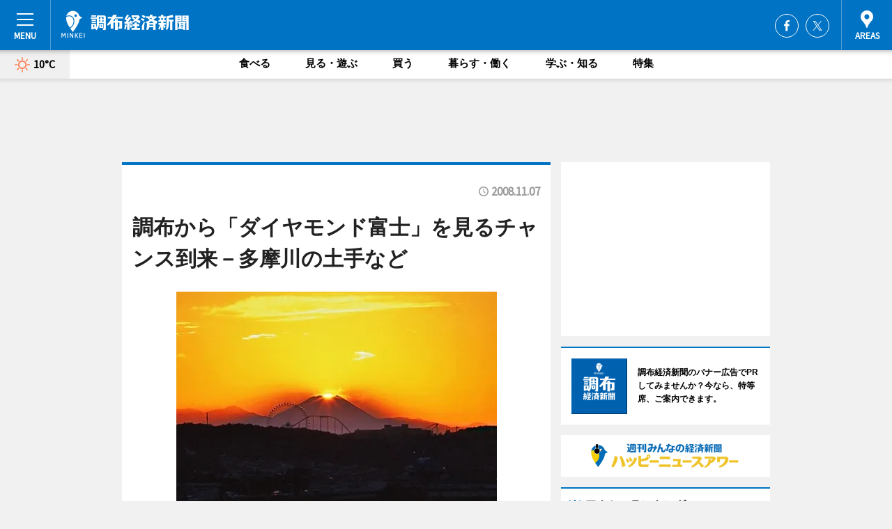

--- FILE ---
content_type: text/html; charset=utf-8
request_url: https://chofu.keizai.biz/headline/49/
body_size: 65589
content:
<!DOCTYPE HTML>
<html>
<head>
<meta http-equiv="Content-Type" content="text/html; charset=utf-8">
<meta name="viewport" content="width=device-width,initial-scale=1,minimum-scale=1,maximum-scale=1,user-scalable=no">
<title>調布から「ダイヤモンド富士」を見るチャンス到来－多摩川の土手など - 調布経済新聞</title>

<meta name="keywords" content="調布,経済,新聞,ニュース,カルチャー">
<meta name="description" content="多摩川の土手など調布市内各地で富士山と夕日が重なる「ダイヤモンド富士」を見ることができる時期が今年も到来した。">
<meta property="fb:app_id" content="507691339293755">
<meta property="fb:admins" content="100001334499453">
<meta property="og:site_name" content="調布経済新聞">
<meta property="og:locale" content="ja_JP">
<meta property="og:type" content="article">
<meta name="twitter:card" content="summary_large_image">
<meta name="twitter:site" content="@minkei">
<meta property="og:title" content="調布から「ダイヤモンド富士」を見るチャンス到来－多摩川の土手など">
<meta name="twitter:title" content="調布から「ダイヤモンド富士」を見るチャンス到来－多摩川の土手など">
<link rel="canonical" href="https://chofu.keizai.biz/headline/49/">
<meta property="og:url" content="https://chofu.keizai.biz/headline/49/">
<meta name="twitter:url" content="https://chofu.keizai.biz/headline/49/">
<meta property="og:description" content="多摩川の土手など調布市内各地で富士山と夕日が重なる「ダイヤモンド富士」を見ることができる時期が今年も到来した。">
<meta name="twitter:description" content="多摩川の土手など調布市内各地で富士山と夕日が重なる「ダイヤモンド富士」を見ることができる時期が今年も到来した。">
<meta property="og:image" content="https://images.keizai.biz/chofu_keizai/headline/1226621518_photo.jpg">
<meta name="twitter:image" content="https://images.keizai.biz/chofu_keizai/headline/1226621518_photo.jpg">
<link href="https://images.keizai.biz/favicon.ico" rel="shortcut icon">
<link href="https://ex.keizai.biz/common.8.3.0/css.1.0.6/common.min.css?1769442230" rel="stylesheet" type="text/css">
<link href="https://ex.keizai.biz/common.8.3.0/css.1.0.6/single.min.css?1769442230" rel="stylesheet" type="text/css">
<link href="https://chofu.keizai.biz/css/style.css" rel="stylesheet" type="text/css">
<link href="https://ex.keizai.biz/common.8.3.0/css.1.0.6/all.min.css" rel="stylesheet" type="text/css">
<link href="https://fonts.googleapis.com/css?family=Source+Sans+Pro" rel="stylesheet">
<link href="https://cdn.jsdelivr.net/npm/yakuhanjp@3.0.0/dist/css/yakuhanjp.min.css" rel=”preload” as="stylesheet" type="text/css">
<link href="https://ex.keizai.biz/common.8.3.0/css.1.0.6/print.min.css" media="print" rel="stylesheet" type="text/css">
<script>
var microadCompass = microadCompass || {};
microadCompass.queue = microadCompass.queue || [];
</script>
<script charset="UTF-8" src="//j.microad.net/js/compass.js" onload="new microadCompass.AdInitializer().initialize();" async></script>
<script type="text/javascript">
var PWT={};
var pbjs = pbjs || {};
pbjs.que = pbjs.que || [];
var googletag = googletag || {};
googletag.cmd = googletag.cmd || [];
var gptRan = false;
PWT.jsLoaded = function(){
    if(!location.hostname.match(/proxypy.org|printwhatyoulike.com/)){
        loadGPT();
    }
};
var loadGPT = function(){
    if (!gptRan) {
        gptRan = true;
        var gads = document.createElement('script');
        var useSSL = 'https:' == document.location.protocol;
        gads.src = (useSSL ? 'https:' : 'http:') + '//securepubads.g.doubleclick.net/tag/js/gpt.js';
        gads.async = true;
        var node = document.getElementsByTagName('script')[0];
        node.parentNode.insertBefore(gads, node);
        var pbjsEl = document.createElement("script");
        pbjsEl.type = "text/javascript";
        pbjsEl.src = "https://anymind360.com/js/2131/ats.js";
        var pbjsTargetEl = document.getElementsByTagName("head")[0];
        pbjsTargetEl.insertBefore(pbjsEl, pbjsTargetEl.firstChild);
    }
};
setTimeout(loadGPT, 500);
</script>
<script type="text/javascript">
(function() {
var purl = window.location.href;
var url = '//ads.pubmatic.com/AdServer/js/pwt/157255/3019';
var profileVersionId = '';
if(purl.indexOf('pwtv=')>0){
    var regexp = /pwtv=(.*?)(&|$)/g;
    var matches = regexp.exec(purl);
    if(matches.length >= 2 && matches[1].length > 0){
    profileVersionId = '/'+matches[1];
    }
}
var wtads = document.createElement('script');
wtads.async = true;
wtads.type = 'text/javascript';
wtads.src = url+profileVersionId+'/pwt.js';
var node = document.getElementsByTagName('script')[0];
node.parentNode.insertBefore(wtads, node);
})();
</script>
<script>
window.gamProcessed = false;
window.gamFailSafeTimeout = 5e3;
window.reqGam = function () {
    if (!window.gamProcessed) {
        window.gamProcessed = true;
        googletag.cmd.push(function () {
            googletag.pubads().refresh();
        });
    }
};
setTimeout(function () {
    window.reqGam();
}, window.gamFailSafeTimeout);
var googletag = googletag || {};
googletag.cmd = googletag.cmd || [];
googletag.cmd.push(function(){
let issp = false;
let hbSlots = new Array();
let amznSlots = new Array();
const ua = window.navigator.userAgent.toLowerCase();
if (ua.indexOf('iphone') > 0 || ua.indexOf('ipod') > 0 || ua.indexOf('android') > 0 && ua.indexOf('mobile') > 0) {
    issp = true;
}
if (issp === true) {
    amznSlots.push(googletag.defineSlot('/159334285/sp_chofu_header_1st', [[320, 100], [320, 50]], 'div-gpt-ad-1576055139196-0').addService(googletag.pubads()));
    hbSlots.push(googletag.defineSlot('/159334285/sp_chofu_list_1st', [[336, 280], [300, 250], [320, 100], [320, 50], [200, 200], 'fluid'], 'div-gpt-ad-1580717788210-0').addService(googletag.pubads()));
    hbSlots.push(googletag.defineSlot('/159334285/sp_chofu_inarticle', ['fluid', [300, 250], [336, 280], [320, 180], [1, 1]], 'div-gpt-ad-1576055195029-0').addService(googletag.pubads()));
    hbSlots.push(googletag.defineSlot('/159334285/sp_chofu_footer_1st', ['fluid', [300, 250], [336, 280], [320, 100], [320, 50], [200, 200]], 'div-gpt-ad-1576055033248-0').addService(googletag.pubads()));
    hbSlots.push(googletag.defineSlot('/159334285/sp_chofu_footer_2nd', [[300, 250], 'fluid', [336, 280], [320, 180], [320, 100], [320, 50], [200, 200]], 'div-gpt-ad-1576037774006-0').addService(googletag.pubads()));
    hbSlots.push(googletag.defineSlot('/159334285/sp_chofu_footer_3rd', [[300, 250], [336, 280], [320, 100], [320, 50], [200, 200], 'fluid'], 'div-gpt-ad-1576055085577-0').addService(googletag.pubads()));
    hbSlots.push(googletag.defineSlot('/159334285/sp_chofu_overlay', [320, 50], 'div-gpt-ad-1584427815478-0').addService(googletag.pubads()));
    hbSlots.push(googletag.defineSlot('/159334285/sp_chofu_infeed_1st', ['fluid', [320, 100], [300, 100]], 'div-gpt-ad-1580370696425-0').addService(googletag.pubads()));
    hbSlots.push(googletag.defineSlot('/159334285/sp_chofu_infeed_2st', [[300, 100], 'fluid', [320, 100]], 'div-gpt-ad-1580370846543-0').addService(googletag.pubads()));
    hbSlots.push(googletag.defineSlot('/159334285/sp_chofu_infeed_3rd', [[300, 100], 'fluid', [320, 100]], 'div-gpt-ad-1580370937978-0').addService(googletag.pubads()));
} else {
    amznSlots.push(googletag.defineSlot('/159334285/pc_chofu_header_1st', [[728, 90], [750, 100], [970, 90]], 'div-gpt-ad-1576054393576-0').addService(googletag.pubads()));
    amznSlots.push(googletag.defineSlot('/159334285/pc_chofu_right_1st', ['fluid', [300, 250]], 'div-gpt-ad-1576054711791-0').addService(googletag.pubads()));
    hbSlots.push(googletag.defineSlot('/159334285/pc_chofu_right_2nd', ['fluid', [300, 250], [200, 200]], 'div-gpt-ad-1576054772252-0').addService(googletag.pubads()));
    hbSlots.push(googletag.defineSlot('/159334285/pc_chofu_inarticle', ['fluid', [300, 250], [336, 280]], 'div-gpt-ad-1576054895453-0').addService(googletag.pubads()));
    hbSlots.push(googletag.defineSlot('/159334285/pc_chofu_right_3rd', [[300, 250], 'fluid', [300, 600], [160, 600], [200, 200]], 'div-gpt-ad-1576054833870-0').addService(googletag.pubads()));
    amznSlots.push(googletag.defineSlot('/159334285/pc_chofu_left_1st', ['fluid', [300, 250]], 'div-gpt-ad-1576037145616-0'). addService(googletag.pubads()));
    hbSlots.push(googletag.defineSlot('/159334285/pc_chofu_infeed_1st', ['fluid'], 'div-gpt-ad-1580370696425-0').addService(googletag.pubads()));
    hbSlots.push(googletag.defineSlot('/159334285/pc_chofu_infeed_2st', ['fluid'], 'div-gpt-ad-1580370846543-0').addService(googletag.pubads()));
    hbSlots.push(googletag.defineSlot('/159334285/pc_chofu_infeed_3rd', ['fluid'], 'div-gpt-ad-1580370937978-0').addService(googletag.pubads()));
}

const interstitialSlot = googletag.defineOutOfPageSlot('/159334285/chofu_interstitial', googletag.enums.OutOfPageFormat.INTERSTITIAL);
if (interstitialSlot) amznSlots.push(interstitialSlot.addService(googletag.pubads()));
if (!googletag.pubads().isInitialLoadDisabled()) {
    googletag.pubads().disableInitialLoad();
}
googletag.pubads().enableSingleRequest();
googletag.pubads().collapseEmptyDivs();
googletag.enableServices();
googletag.pubads().refresh(amznSlots);
googletag.pubads().addEventListener('slotRequested', function(event) {
var elemId = event.slot.getSlotElementId();
for (var i = 0; i < hbSlots.length; i++) {
    if (hbSlots[i].getSlotElementId() == elemId) {
        window.gamProcessed = true;
    }
}
});
});
</script>
<script async src="//pagead2.googlesyndication.com/pagead/js/adsbygoogle.js"></script>
<script src="https://cdn.gmossp-sp.jp/ads/receiver.js"></script>
<script type="text/javascript">
window._taboola = window._taboola || [];
_taboola.push({article:'auto'});
! function(e, f, u, i) {
if (!document.getElementById(i)) {
e.async = 1;
e.src = u;
e.id = i;
f.parentNode.insertBefore(e, f);
}
}(document.createElement('script'),
document.getElementsByTagName('script')[0],
'//cdn.taboola.com/libtrc/minkeijapan-network/loader.js',
'tb_loader_script');
if (window.performance && typeof window.performance.mark == 'function')
{window.performance.mark('tbl_ic');}
</script>
</head>
<body>

<div id="wrap">
<div id="header">
<div class="inner">
<div id="menuBtn"><span></span></div>
<h1 class="logo"><a href="https://chofu.keizai.biz/">調布経済新聞</a></h1>
<div id="areasBtn"><span></span></div>
<ul class="sns">
<li class="fb"><a href="https://www.facebook.com/chofukeizai" target="_blank">Facebook</a></li><li class="tw"><a href="https://twitter.com/chofukeizai" target="_blank">Twitter</a></li></ul>
</div>
</div>
<div id="gNavi">
<div id="weather"><a href="https://chofu.keizai.biz/weather/"><img src="https://images.keizai.biz/img/weather/100.svg" alt=""><span>10°C</span></a></div>
<div class="link">
<ul>
<li><a href="https://chofu.keizai.biz/gourmet/archives/1/">食べる</a></li>
<li><a href="https://chofu.keizai.biz/play/archives/1/">見る・遊ぶ</a></li>
<li><a href="https://chofu.keizai.biz/shopping/archives/1/">買う</a></li>
<li><a href="https://chofu.keizai.biz/life/archives/1/">暮らす・働く</a></li>
<li><a href="https://chofu.keizai.biz/study/archives/1/">学ぶ・知る</a></li>
<li><a href="https://chofu.keizai.biz/special/archives/1/">特集</a></li>
</ul>
</div>
</div>
<div id="topBnr">
<script>
const spw = 430;
const hbnr = document.createElement('div');
const cbnr = document.createElement('div');
if (screen.width <= spw) {
    hbnr.classList.add("bnrW320");
    cbnr.setAttribute('id', 'div-gpt-ad-1576055139196-0');
} else {
    hbnr.classList.add("bnrWPC");
    cbnr.setAttribute('id', 'div-gpt-ad-1576054393576-0');
}
hbnr.appendChild(cbnr);
document.currentScript.parentNode.appendChild(hbnr);
if (screen.width <= spw) {
    googletag.cmd.push(function() { googletag.display('div-gpt-ad-1576055139196-0'); });
} else {
    googletag.cmd.push(function() { googletag.display('div-gpt-ad-1576054393576-0'); });
}
</script>
</div>

<div id="container">
<div class="contents" id="topBox">
<div class="box">
<div class="ttl">
<span></span>
<time>2008.11.07</time>
<h1>調布から「ダイヤモンド富士」を見るチャンス到来－多摩川の土手など</h1>
</div>
<div class="main">
<img src="https://images.keizai.biz/chofu_keizai/headline/1226621518_photo.jpg" alt="熊澤孝昭さんが一昨年、調布市の多摩川市民公園で撮影した「ダイヤモンド富士」。
富士山の前に見える観覧車は「よみうりランド」。（2006年11月8日16時26分撮影）">
<h2>熊澤孝昭さんが一昨年、調布市の多摩川市民公園で撮影した「ダイヤモンド富士」。
富士山の前に見える観覧車は「よみうりランド」。（2006年11月8日16時26分撮影）</h2>
</div>
<script>var _puri = "https://chofu.keizai.biz/headline/49/";</script>
<div class="snsArea">
<ul>
<li class="fb"><a href="https://www.facebook.com/share.php?u=https://chofu.keizai.biz/headline/49/" class="popup" target="_blank"></a><span id="fb_count"><p id="fb_count_num">23</p></span></li>
<li class="tw"><a href="https://twitter.com/intent/tweet?url=https://chofu.keizai.biz/headline/49/&text=調布から「ダイヤモンド富士」を見るチャンス到来－多摩川の土手など" class="popup" target="_blank"></a></li>
<li class="line"><a href="https://line.me/R/msg/text/?%E8%AA%BF%E5%B8%83%E3%81%8B%E3%82%89%E3%80%8C%E3%83%80%E3%82%A4%E3%83%A4%E3%83%A2%E3%83%B3%E3%83%89%E5%AF%8C%E5%A3%AB%E3%80%8D%E3%82%92%E8%A6%8B%E3%82%8B%E3%83%81%E3%83%A3%E3%83%B3%E3%82%B9%E5%88%B0%E6%9D%A5%E2%88%92%E5%A4%9A%E6%91%A9%E5%B7%9D%E3%81%AE%E5%9C%9F%E6%89%8B%E3%81%AA%E3%81%A9%0d%0ahttps%3A%2F%2Fchofu.keizai.biz%2Fheadline%2F49%2F" class="popup" target="_blank"></a></li>
<li class="htn"><a href="http://b.hatena.ne.jp/entry/https://chofu.keizai.biz/headline/49/" target="_blank"></a><span id="htn_count">&nbsp;</span></li>
</ul>
</div>
<div class="txt">
<div class="img">
<p>　多摩川の土手など調布市内各地で富士山と夕日が重なる「ダイヤモンド富士」を見ることができる時期が今年も到来した。</p>
<div class="bnr">
<script>
const _bnr = document.createElement('div');
if (screen.width <= spw) {
  _bnr.setAttribute('id', 'div-gpt-ad-1576055195029-0');
} else {
  _bnr.setAttribute('id', 'div-gpt-ad-1576054895453-0');
}
document.currentScript.parentNode.appendChild(_bnr);
if (screen.width <= spw) {
  googletag.cmd.push(function() { googletag.display('div-gpt-ad-1576055195029-0'); });
} else {
  googletag.cmd.push(function() { googletag.display('div-gpt-ad-1576054895453-0'); });
}
</script>
<span>［広告］</span></div>
<p>　ダイヤモンド富士とは、富士山頂から朝日が昇る瞬間と山頂に夕日が沈む瞬間に、太陽の光がダイヤモンドのように輝いて見える現象のこと。神奈川県や千葉県、東京都東部などで「日没のダイヤモンド富士」を見ることができる。特定の場所でダイヤモンド富士になるのは冬至の前と後の1年に2回で、調布市では11月と1月末から2月初めに見ることができる。</p>
<p>　多摩川の土手では11月5日ごろ、多摩川住宅前で見え、次第に上流の場所で観賞できるようになる。同じ日にダイヤモンド富士になる地点は富士山から線上に並び、冬至前はそのラインが山頂を要にして北上していくため、同市で富士山頂と日没が見える場所ならどこでも観賞のチャンスがある。</p>
<p>　多摩川近くで米店を営み、ダイヤモンド富士の写真を掲載するサイト「富士山写真道楽」を運営する熊澤孝昭さんによると、「太陽が富士山頂にかかるのは日没予定時刻より早いし、見える場所も1日で約600メートルずつ移動していくので、何日か続けて観察すると正確な場所と時間がつかめるようになる」という。「最近はマンションなどの高層建築が増えて、ダイヤモンド富士がきれいに見える場所が減ってしまい残念。美しい風景とダイヤモンド富士が1枚の写真に収まったときは感激する」とも。</p>
</div>
</div>
</div>
<div class="box">
<ul class="thumb related">
<li class="link"><div class="sdbox"><a href="http://fuji-works.com/" target="_blank" class="win">富士山写真道楽</a></div></li>
<li class="link"><div class="sdbox"><a href="http://www.ktr.mlit.go.jp/kyoku/region/fuji100/highlight/diamond.htm" target="_blank" class="win">国土交通省関東地方整備局「関東の富士見百景」ダイヤモンド富士</a></div></li>
</ul>
<ul class="snsList">
<li>
<a href="https://twitter.com/share" class="twitter-share-button popup" data-url="https://chofu.keizai.biz/headline/49/" data-text="調布から「ダイヤモンド富士」を見るチャンス到来－多摩川の土手など" data-lang="ja"></a><script>!function(d,s,id){var js,fjs=d.getElementsByTagName(s)[0],p='https';if(!d.getElementById(id)){js=d.createElement(s);js.id=id;js.src=p+'://platform.twitter.com/widgets.js';fjs.parentNode.insertBefore(js,fjs);}}(document, 'script', 'twitter-wjs');</script>
</li>
<li>
<div id="fb-root"></div>
<script async defer crossorigin="anonymous" src="https://connect.facebook.net/ja_JP/sdk.js#xfbml=1&version=v9.0&appId=507691339293755&autoLogAppEvents=1" nonce="mlP5kZZA"></script>
<div class="fb-share-button" data-href="https://chofu.keizai.biz/headline/49/" data-layout="button_count" data-size="small"><a target="_blank" href="https://www.facebook.com/sharer/sharer.php?u=https%3A%2F%2Fchofu.keizai.biz%2Fheadline%2F49%2F&amp;src=sdkpreparse" class="fb-xfbml-parse-ignore">シェア</a></div>
</li>
<li>
<div class="line-it-button" data-lang="ja" data-type="share-a" data-url="https://chofu.keizai.biz/headline/49/" style="display: none;"></div>
<script src="https://d.line-scdn.net/r/web/social-plugin/js/thirdparty/loader.min.js" async="async" defer="defer"></script>
</li>
<li>
<a href="http://b.hatena.ne.jp/entry/" class="hatena-bookmark-button" data-hatena-bookmark-layout="basic-label-counter" data-hatena-bookmark-lang="ja" data-hatena-bookmark-height="20" title="はてなブックマークに追加"><img src="https://b.st-hatena.com/images/entry-button/button-only@2x.png" alt="はてなブックマークに追加" width="20" height="20" style="border: none;" /></a><script type="text/javascript" src="https://b.st-hatena.com/js/bookmark_button.js" charset="utf-8" async="async"></script>
</li>
</ul>
<div class="pager">
<ul>
<li class="prev"><a href="https://chofu.keizai.biz/headline/50/"><span>前の記事</span></a></li><li class="next"><a href="https://chofu.keizai.biz/headline/48/"><span>次の記事</span></a></li></ul>
</div>
</div>
</div>
<div class="box" style="text-align: center;">
<div id="middleBnr" class="box bnr">
<script>
if (screen.width <= spw) {
    const _cMiddleBnr = document.createElement('div');
    _cMiddleBnr.setAttribute('id', 'div-gpt-ad-1580717788210-0');
    document.currentScript.parentNode.appendChild(_cMiddleBnr);
    googletag.cmd.push(function() { googletag.display('div-gpt-ad-1580717788210-0'); });
}
</script>

</div>
</div>
<div id="info">
<div id="category">

<div class="box special">
<div class="ttl"><h2>特集</h2></div>
<ul class="thumbB">
<li>
<a href="https://chofu.keizai.biz/column/30/">
<div class="img"><img class="lazy" src="https://images.keizai.biz/img/extras/noimage.png" data-src="https://chofu.keizai.biz/img/column/1752222309/1752222763index.jpg" alt="シリーズ【調布で輝く人たち】Vol.04
「建設業と青年会議所の両輪で走り続ける」
「林建設」常務／「日本青年会議所東京ブロック協議会」第54代会長　林慎一郎さん"></div>
<div class="block">
<span>インタビュー</span>
<h3>シリーズ【調布で輝く人たち】Vol.04<br />
「建設業と青年会議所の両輪で走り続ける」<br />
「林建設」常務／「日本青年会議所東京ブロック協議会」第54代会長　林慎一郎さん</h3>
</div>
</a>
</li>
<li>
<a href="https://chofu.keizai.biz/column/29/">
<div class="img"><img class="lazy" src="https://images.keizai.biz/img/extras/noimage.png" data-src="https://chofu.keizai.biz/img/column/1747105373/1747106748index.jpg" alt="シリーズ【調布で輝く人たち】Vol.03
「誰もが働ける機会をつくりたい」
「非営利型株式会社Polaris」共同代表・大槻昌美さん"></div>
<div class="block">
<span>インタビュー</span>
<h3>シリーズ【調布で輝く人たち】Vol.03<br />
「誰もが働ける機会をつくりたい」<br />
「非営利型株式会社Polaris」共同代表・大槻昌美さん</h3>
</div>
</a>
</li>
</ul>
<div class="more"><a href="https://chofu.keizai.biz/special/archives/1/"><span>もっと見る</span></a></div>
</div>
<div class="box latestnews">
<div class="ttl"><h2>最新ニュース</h2></div>
<div class="thumbA">
<a href="https://chofu.keizai.biz/headline/4768/">
<div class="img">
<img src="https://images.keizai.biz/chofu_keizai/headline/1769385939_photo.jpg" alt="">
</div>
<span>学ぶ・知る</span>
<h3>府中のプラネタリウムで大人向け天文講座　テーマは「惑星」</h3>
<p>府中市郷土の森博物館（府中市南町6、TEL 042-368-7921）プラネタリウムで1月31日、「天文講座 大人のための星空入門『惑星の歩き方』」が開催される。</p>
</a>
</div>
<ul class="thumbC">
<li>
<a href="https://chofu.keizai.biz/headline/4767/">
<div class="img">
<img src="https://images.keizai.biz/chofu_keizai/thumbnail/1769127375_mini.jpg" alt="">
</div>
<div class="block">
<span>見る・遊ぶ</span><h3>映画のまち調布賞発表　「国宝」3冠、名取裕子さん・友近さん来場も</h3>
</div>
</a>
</li>
<li>
<a href="https://chofu.keizai.biz/headline/4766/">
<div class="img">
<img src="https://images.keizai.biz/chofu_keizai/thumbnail/1769126741_mini.jpg" alt="">
</div>
<div class="block">
<span>学ぶ・知る</span><h3>府中の博物館で「多摩川 冬鳥の変」展　カモの群泳をジオラマで再現</h3>
</div>
</a>
</li>
<li>
<a href="https://chofu.keizai.biz/headline/4765/">
<div class="img">
<img src="https://images.keizai.biz/chofu_keizai/thumbnail/1769040711_mini.jpg" alt="">
</div>
<div class="block">
<span>学ぶ・知る</span><h3>調布・せんがわ劇場で三島由紀夫生誕100年祭　戯曲リーディングも</h3>
</div>
</a>
</li>
<li>
<a href="https://chofu.keizai.biz/headline/4764/">
<div class="img">
<img src="https://images.keizai.biz/chofu_keizai/thumbnail/1768959227_mini.jpg" alt="">
</div>
<div class="block">
<span>見る・遊ぶ</span><h3>調布シネフェス、開幕迫る　人気投票1位の「はたらく細胞」上映も</h3>
</div>
</a>
</li>
<li>
<a href="https://chofu.keizai.biz/headline/4763/">
<div class="img">
<img src="https://images.keizai.biz/chofu_keizai/thumbnail/1768869495_mini.jpg" alt="">
</div>
<div class="block">
<span>見る・遊ぶ</span><h3>第70回調布市民駅伝　320チーム参加、世代と地域の交流目指す</h3>
</div>
</a>
</li>
<li id="_ads">
<div id='div-gpt-ad-1580370696425-0'>
<script>
googletag.cmd.push(function() { googletag.display('div-gpt-ad-1580370696425-0'); });
</script>
</div>
</li>

</ul>
<div class="more"><a href="https://chofu.keizai.biz/headline/archives/1/"><span>もっと見る</span></a></div>
</div>
<div class="box">
<div id="taboola-below-article-thumbnails"></div>
<script type="text/javascript">
window._taboola = window._taboola || [];
_taboola.push({
mode: 'thumbnails-a',
container: 'taboola-below-article-thumbnails',
placement: 'Below Article Thumbnails',
target_type: 'mix'
});
</script>
</div>
<div class="box study">
<div class="ttl"><h2>学ぶ・知る</h2></div>
<div class="thumbA">
<a href="https://chofu.keizai.biz/headline/4768/">
<div class="img"><img class="lazy" src="https://images.keizai.biz/img/extras/noimage.png" data-src="https://images.keizai.biz/chofu_keizai/headline/1769385939_photo.jpg" alt=""></div>
<span>学ぶ・知る</span>
<h3>府中のプラネタリウムで大人向け天文講座　テーマは「惑星」</h3>
<p>府中市郷土の森博物館（府中市南町6、TEL 042-368-7921）プラネタリウムで1月31日、「天文講座 大人のための星空入門『惑星の歩き方』」が開催される。</p>
</a>
</div>
<ul class="thumbC">
<li>
<a href="https://chofu.keizai.biz/headline/4767/">
<div class="img"><img class="lazy" src="https://images.keizai.biz/img/extras/noimage.png" data-src="https://images.keizai.biz/chofu_keizai/headline/1769127375.jpg" alt=""></div>
<div class="block">
<span>学ぶ・知る</span>
<h3>映画のまち調布賞発表　「国宝」3冠、名取裕子さん・友近さん来場も</h3>
</div>
</a>
</li>
<li>
<a href="https://chofu.keizai.biz/headline/4766/">
<div class="img"><img class="lazy" src="https://images.keizai.biz/img/extras/noimage.png" data-src="https://images.keizai.biz/chofu_keizai/headline/1769126741.jpg" alt=""></div>
<div class="block">
<span>学ぶ・知る</span>
<h3>府中の博物館で「多摩川 冬鳥の変」展　カモの群泳をジオラマで再現</h3>
</div>
</a>
</li>
<li>
<a href="https://chofu.keizai.biz/headline/4765/">
<div class="img"><img class="lazy" src="https://images.keizai.biz/img/extras/noimage.png" data-src="https://images.keizai.biz/chofu_keizai/headline/1769040711.jpg" alt=""></div>
<div class="block">
<span>学ぶ・知る</span>
<h3>調布・せんがわ劇場で三島由紀夫生誕100年祭　戯曲リーディングも</h3>
</div>
</a>
</li>
<li id="_ads15">
<div id='div-gpt-ad-1580370846543-0'>
<script>
googletag.cmd.push(function() { googletag.display('div-gpt-ad-1580370846543-0'); });
</script>
</div>
</li>

</ul>
<div class="more"><a href="https://chofu.keizai.biz/study/archives/1/"><span>もっと見る</span></a></div>
</div>
<script>
if (screen.width <= spw) {
    const _bnr = document.createElement('div');
    const _cbnr = document.createElement('div');
    _bnr.classList.add('box', 'oauth', 'sp');
    _cbnr.setAttribute('id', 'div-gpt-ad-1580370696425-0');
    _bnr.appendChild(_cbnr);
    document.currentScript.parentNode.appendChild(_bnr);
    googletag.cmd.push(function() { googletag.display('div-gpt-ad-1580370696425-0'); });
}
</script>
<div class="box play">
<div class="ttl"><h2>見る・遊ぶ</h2></div>
<div class="thumbA">
<a href="https://chofu.keizai.biz/headline/4767/">
<div class="img"><img class="lazy" src="https://images.keizai.biz/img/extras/noimage.png" data-src="https://images.keizai.biz/chofu_keizai/headline/1769127375_photo.jpg" alt=""></div>
<span>見る・遊ぶ</span>
<h3>映画のまち調布賞発表　「国宝」3冠、名取裕子さん・友近さん来場も</h3>
<p>調布市文化・コミュニティ振興財団が1月20日、「第8回映画のまち調布賞」の受賞者を発表した。</p>
</a>
</div>
<ul class="thumbC">
<li>
<a href="https://chofu.keizai.biz/headline/4764/">
<div class="img"><img class="lazy" src="https://images.keizai.biz/img/extras/noimage.png" data-src="https://images.keizai.biz/chofu_keizai/headline/1768959227.jpg" alt=""></div>
<div class="block">
<span>見る・遊ぶ</span>
<h3>調布シネフェス、開幕迫る　人気投票1位の「はたらく細胞」上映も</h3>
</div>
</a>
</li>
<li>
<a href="https://chofu.keizai.biz/headline/4763/">
<div class="img"><img class="lazy" src="https://images.keizai.biz/img/extras/noimage.png" data-src="https://images.keizai.biz/chofu_keizai/headline/1768869495.jpg" alt=""></div>
<div class="block">
<span>見る・遊ぶ</span>
<h3>第70回調布市民駅伝　320チーム参加、世代と地域の交流目指す</h3>
</div>
</a>
</li>
<li>
<a href="https://chofu.keizai.biz/headline/4762/">
<div class="img"><img class="lazy" src="https://images.keizai.biz/img/extras/noimage.png" data-src="https://images.keizai.biz/chofu_keizai/headline/1768779124.jpg" alt=""></div>
<div class="block">
<span>見る・遊ぶ</span>
<h3>調布国際音楽祭、今年も開催決定　テーマは「おいしい音楽、めしあがれ」</h3>
</div>
</a>
</li>
<li id="_ads25">
<div id='div-gpt-ad-1580370937978-0'>
<script>
googletag.cmd.push(function() { googletag.display('div-gpt-ad-1580370937978-0'); });
</script>
</div>
</li>

</ul>
<div class="more"><a href="https://chofu.keizai.biz/play/archives/1/"><span>もっと見る</span></a></div>
</div>
<script>
if (screen.width <= spw) {
    const _bnr = document.createElement('div');
    const _cbnr = document.createElement('div');
    _bnr.classList.add('rb', 'sp');
    _cbnr.setAttribute('id', 'div-gpt-ad-1576037774006-0');
    _bnr.appendChild(_cbnr);
    document.currentScript.parentNode.appendChild(_bnr);
    googletag.cmd.push(function() { googletag.display('div-gpt-ad-1576037774006-0'); });
}
</script>
<div class="box gourmet">
<div class="ttl"><h2>食べる</h2></div>
<div class="thumbA">
<a href="https://chofu.keizai.biz/headline/4755/">
<div class="img"><img class="lazy" src="https://images.keizai.biz/img/extras/noimage.png" data-src="https://images.keizai.biz/chofu_keizai/headline/1767785641_photo.jpg" alt=""></div>
<span>食べる</span>
<h3>調布・国領に「カフェ ニコ」　地域のつながりを育む憩いの場目指す</h3>
<p>おにぎりやコーヒーを提供する「cafe nico（カフェ ニコ）」（調布市国領町4）が1月8日、京王線国領駅近くにオープンした。</p>
</a>
</div>
<ul class="thumbC">
<li>
<a href="https://chofu.keizai.biz/headline/4752/">
<div class="img"><img class="lazy" src="https://images.keizai.biz/img/extras/noimage.png" data-src="https://images.keizai.biz/chofu_keizai/headline/1767526764.jpg" alt=""></div>
<div class="block">
<span>食べる</span>
<h3>調布・成城富士見橋通りにコーヒー専門店　国内4店舗目</h3>
</div>
</a>
</li>
<li>
<a href="https://chofu.keizai.biz/headline/4744/">
<div class="img"><img class="lazy" src="https://images.keizai.biz/img/extras/noimage.png" data-src="https://images.keizai.biz/chofu_keizai/headline/1766018167.jpg" alt=""></div>
<div class="block">
<span>食べる</span>
<h3>調布・国領に「ピッツェリア アストロ」　まき窯で焼くナポリピザ提供</h3>
</div>
</a>
</li>
<li>
<a href="https://chofu.keizai.biz/headline/4742/">
<div class="img"><img class="lazy" src="https://images.keizai.biz/img/extras/noimage.png" data-src="https://images.keizai.biz/chofu_keizai/headline/1765844431.jpg" alt=""></div>
<div class="block">
<span>食べる</span>
<h3>調布・布田にパンケーキ専門店が復活　フワフワ食感、吉祥寺から再移転</h3>
</div>
</a>
</li>
<li>
<a href="https://chofu.keizai.biz/headline/4741/">
<div class="img"><img class="lazy" src="https://images.keizai.biz/img/extras/noimage.png" data-src="https://images.keizai.biz/chofu_keizai/headline/1765766597.jpg" alt=""></div>
<div class="block">
<span>食べる</span>
<h3>調布・深大寺「meedo」で特別企画　キャンドルナイトと世界のおでん</h3>
</div>
</a>
</li>

</ul>
<div class="more"><a href="https://chofu.keizai.biz/gourmet/archives/1/"><span>もっと見る</span></a></div>
</div>
<script>
if (screen.width <= spw) {
    const _bnr = document.createElement('div');
    const _cbnr = document.createElement('div');
    _bnr.classList.add('rb', 'sp', 'thd');
    _cbnr.setAttribute('id', 'div-gpt-ad-1576055085577-0');
    _bnr.appendChild(_cbnr);
    document.currentScript.parentNode.appendChild(_bnr);
    googletag.cmd.push(function() { googletag.display('div-gpt-ad-1576055085577-0'); });
}
</script>
<div class="box shopping hdSP">
<div class="ttl"><h2>買う</h2></div>
<div class="thumbA">
<a href="https://chofu.keizai.biz/headline/4754/">
<div class="img"><img class="lazy" src="https://images.keizai.biz/img/extras/noimage.png" data-src="https://images.keizai.biz/chofu_keizai/headline/1767745416_photo.jpg" alt=""></div>
<span>買う</span>
<h3>調布の染色作家が初の絵本「にっげろー！」　手紙社がプロデュース</h3>
<p>調布・神代団地にアトリエショップを構える染色作家ユニット「kata kata（カタカタ）」が制作した初の絵本「にっげろー！」の販売が12月26日に始まった。</p>
</a>
</div>
<ul class="thumbC">
<li>
<a href="https://chofu.keizai.biz/headline/4750/">
<div class="img"><img class="lazy" src="https://images.keizai.biz/img/extras/noimage.png" data-src="https://images.keizai.biz/chofu_keizai/headline/1766708815.jpg" alt=""></div>
<div class="block">
<span>買う</span>
<h3>調布パルコ・トリエ京王調布で「初売り」　1月2日から福袋や獅子舞など</h3>
</div>
</a>
</li>
<li>
<a href="https://chofu.keizai.biz/headline/4735/">
<div class="img"><img class="lazy" src="https://images.keizai.biz/img/extras/noimage.png" data-src="https://images.keizai.biz/chofu_keizai/headline/1765239680.jpg" alt=""></div>
<div class="block">
<span>買う</span>
<h3>調布・仙川に商業施設「フォレストスクエア仙川」　新たな憩いの場に</h3>
</div>
</a>
</li>
<li>
<a href="https://chofu.keizai.biz/headline/4728/">
<div class="img"><img class="lazy" src="https://images.keizai.biz/img/extras/noimage.png" data-src="https://images.keizai.biz/chofu_keizai/headline/1764508664.jpg" alt=""></div>
<div class="block">
<span>買う</span>
<h3>調布・深大寺の土産店、午年の準備進む　民芸品「赤駒」や干支土鈴</h3>
</div>
</a>
</li>
<li>
<a href="https://chofu.keizai.biz/headline/4704/">
<div class="img"><img class="lazy" src="https://images.keizai.biz/img/extras/noimage.png" data-src="https://images.keizai.biz/chofu_keizai/headline/1762303121.jpg" alt=""></div>
<div class="block">
<span>買う</span>
<h3>調布・深大寺に文具店「ペーパーアンドプリント」　オリジナル文具など販売</h3>
</div>
</a>
</li>

</ul>
<div class="more"><a href="https://chofu.keizai.biz/shopping/archives/1/"><span>もっと見る</span></a></div>
</div>
<div class="box life hdSP">
<div class="ttl"><h2>暮らす・働く</h2></div>
<div class="thumbA">
<a href="https://chofu.keizai.biz/headline/4748/">
<div class="img"><img class="lazy" src="https://images.keizai.biz/img/extras/noimage.png" data-src="https://images.keizai.biz/chofu_keizai/headline/1766498462_photo.jpg" alt=""></div>
<span>暮らす・働く</span>
<h3>狛江・慈恵医大第三病院がリニューアル　チーム医療強化、東京西部の拠点に</h3>
<p>新本館棟の建設を進めていた「東京慈恵会医科大学附属第三病院」（狛江市和泉本町4、TEL 03-3480-1151）が1月5日、名称を「（仮称）東京慈恵会医科大学西部医療センター」に改め、開院する。</p>
</a>
</div>
<ul class="thumbC">
<li>
<a href="https://chofu.keizai.biz/headline/4701/">
<div class="img"><img class="lazy" src="https://images.keizai.biz/img/extras/noimage.png" data-src="https://images.keizai.biz/chofu_keizai/headline/1761871081.jpg" alt=""></div>
<div class="block">
<span>暮らす・働く</span>
<h3>京王電鉄、新型通勤車両「2000系」お披露目　大型フリースペース導入</h3>
</div>
</a>
</li>
<li>
<a href="https://chofu.keizai.biz/headline/4698/">
<div class="img"><img class="lazy" src="https://images.keizai.biz/img/extras/noimage.png" data-src="https://images.keizai.biz/chofu_keizai/headline/1761697689.jpg" alt=""></div>
<div class="block">
<span>暮らす・働く</span>
<h3>調布・深大寺の植生復活プロジェクト　日の当たる清流へ</h3>
</div>
</a>
</li>
<li>
<a href="https://chofu.keizai.biz/headline/4649/">
<div class="img"><img class="lazy" src="https://images.keizai.biz/img/extras/noimage.png" data-src="https://images.keizai.biz/chofu_keizai/headline/1757034167.jpg" alt=""></div>
<div class="block">
<span>暮らす・働く</span>
<h3>調布・佐須にカフェ併設の洗車・コーティング専門店　純水での洗車売りに</h3>
</div>
</a>
</li>
<li>
<a href="https://chofu.keizai.biz/headline/4641/">
<div class="img"><img class="lazy" src="https://images.keizai.biz/img/extras/noimage.png" data-src="https://images.keizai.biz/chofu_keizai/headline/1756261285.jpg" alt=""></div>
<div class="block">
<span>暮らす・働く</span>
<h3>調布市が家庭の廃食用油回収　航空燃料SAFなどに再利用</h3>
</div>
</a>
</li>
</ul>
<div class="more"><a href="https://chofu.keizai.biz/life/archives/1/"><span>もっと見る</span></a></div>
</div>
</div>
<div id="sideCategory">
<div class="side">
<div class="box news">
<div class="ttl"><h3>みん経トピックス</h3></div>
<ul>
<li><a href="http://hachioji.keizai.biz/headline/4185/"><h4>京王電鉄、63年前に製作した記録映画を公開　八王子や都心の街並みを記録</h4><small>八王子経済新聞</small></a></li>
<li><a href="http://wakayama.keizai.biz/headline/2980/"><h4>串本・潮岬で「本州最南端ティラノサウルスレース」初開催　57「頭」が参加</h4><small>和歌山経済新聞</small></a></li>
<li><a href="http://sendai.keizai.biz/headline/4343/"><h4>仙台駅で北海道発・冬季限定スイーツ「SNOWS」販売　昨年より商品数増やし</h4><small>仙台経済新聞</small></a></li>
<li><a href="http://himeji.keizai.biz/headline/2917/"><h4>姫路の韓国料理店「なつめ」3周年　家庭料理中心に提供</h4><small>姫路経済新聞</small></a></li>
<li><a href="http://hachioji.keizai.biz/headline/4184/"><h4>八王子で「たま未来・産業フェア」　多摩地域の中小企業など150社出展</h4><small>八王子経済新聞</small></a></li>
</ul>
</div>
<div class="box news release_list">
<div class="ttl"><h3>プレスリリース</h3></div>
<ul>
<li>
<a href="https://chofu.keizai.biz/release/525152/">
<h3>【開催報告】販促特化型マッチングサイト「ハンソクエスト」、SPGsプロジェクト始動1周年を迎え第八回懇親会を開催</h3>
</a>
</li>
<li>
<a href="https://chofu.keizai.biz/release/525155/">
<h3>『龍が如く』20周年を記念した屋外広告を田園都市線・渋谷駅に掲出中</h3>
</a>
</li>
<li>
<a href="https://chofu.keizai.biz/release/525159/">
<h3>【調査報告】CESのキーノートを分析すると10年で200%以上成長する企業の共通点が見えてくる</h3>
</a>
</li>
</ul>
<div class="more"><a href="https://chofu.keizai.biz/release/archives/1/"><span>もっと見る</span></a></div>
</div>

<script>
if (screen.width > spw) {
    const _middleBnr = document.createElement('div');
    const _cMiddleBnr = document.createElement('div');
    _middleBnr.classList.add('box', 'rec');
    _cMiddleBnr.setAttribute('id', 'div-gpt-ad-1576037145616-0');
    _middleBnr.appendChild(_cMiddleBnr);
    document.currentScript.parentNode.appendChild(_middleBnr);
    googletag.cmd.push(function() { googletag.display('div-gpt-ad-1576037145616-0'); });
}
</script>
<script async src="https://yads.c.yimg.jp/js/yads-async.js"></script>
<div class="box yads">
<div id="yad"></div>
<script>
window.YJ_YADS = window.YJ_YADS || { tasks: [] };
if (screen.width <= 750) {
    _yads_ad_ds = '46046_265960';
} else {
    _yads_ad_ds = '12295_268899';
}
window.YJ_YADS.tasks.push({
    yads_ad_ds : _yads_ad_ds,
    yads_parent_element : 'yad'
});
</script>
</div>
</div>
</div>
</div>
<div id="side">
<div class="side top">

<script>
const _recBnr = document.createElement('div');
if (screen.width > spw) {
    const _recCbnr = document.createElement('div');
    _recBnr.setAttribute('id', 'recBanner');
    _recBnr.classList.add('box');
    _recBnr.style.marginTop = '0';
    _recBnr.style.height = '250px';
    _recCbnr.style.height = '250px';
    _recCbnr.setAttribute('id', 'div-gpt-ad-1576054711791-0');
    _recBnr.appendChild(_recCbnr);
    document.currentScript.parentNode.appendChild(_recBnr);
    googletag.cmd.push(function() { googletag.display('div-gpt-ad-1576054711791-0'); });
} else {
    _recBnr.style.marginTop = '-15px';
    document.currentScript.parentNode.appendChild(_recBnr);
}
</script>


<div class="box thumb company">
<ul>
<li>
<a href="https://editorialoffice.chofu.com/about-chokei-ad" target="_blank"><div class="img"><img src="https://chofu.keizai.biz/img/banners/1613358730.png" width="80" height="80" alt="">
</div>
<div class="sdbox">
<h4>調布経済新聞のバナー広告でPRしてみませんか？今なら、特等席、ご案内できます。</h4>
</div>
</a>
</li>
</ul>
</div>



<div class="box partner">
<a href="https://minkei.net/radio/" target="_blank"><img src="https://images.keizai.biz/img/banners/happynewshour.png" width="300" height="55" alt="週刊みんなの経済新聞 ハッピーニュースアワー">
</a>
</div>

<div class="box thumb rank">
<div class="ttl"><h3>アクセスランキング</h3></div>
<ul>
<li class="play">
<a href="https://chofu.keizai.biz/headline/4767/">
<div class="img"><img src="https://images.keizai.biz/chofu_keizai/headline/1769127375.jpg" alt=""></div>
<div class="sdbox">
<h4>映画のまち調布賞発表　「国宝」3冠、名取裕子さん・友近さん来場も</h4>
</div>
</a>
</li>
<li class="study">
<a href="https://chofu.keizai.biz/headline/4768/">
<div class="img"><img src="https://images.keizai.biz/chofu_keizai/headline/1769385939.jpg" alt=""></div>
<div class="sdbox">
<h4>府中のプラネタリウムで大人向け天文講座　テーマは「惑星」</h4>
</div>
</a>
</li>
<li class="study">
<a href="https://chofu.keizai.biz/headline/4766/">
<div class="img"><img src="https://images.keizai.biz/chofu_keizai/headline/1769126741.jpg" alt=""></div>
<div class="sdbox">
<h4>府中の博物館で「多摩川 冬鳥の変」展　カモの群泳をジオラマで再現</h4>
</div>
</a>
</li>
<li class="play">
<a href="https://chofu.keizai.biz/headline/3358/">
<div class="img"><img src="https://images.keizai.biz/chofu_keizai/headline/1607386681.jpg" alt=""></div>
<div class="sdbox">
<h4>調布で自然エネルギーのイルミネーション　電力自立小屋「えねこや」が企画</h4>
</div>
</a>
</li>
<li class="play">
<a href="https://chofu.keizai.biz/headline/4203/">
<div class="img"><img src="https://images.keizai.biz/chofu_keizai/headline/1705966014.jpg" alt=""></div>
<div class="sdbox">
<h4>「調布国際音楽祭2024」開催決まる　市民演奏家募集も</h4>
</div>
</a>
</li>
</ul>
<div class="more"><a href="https://chofu.keizai.biz/access/"><span>もっと見る</span></a></div>
</div>
<script>
if (screen.width <= spw) {
    const _bnr = document.createElement('div');
    const _cbnr = document.createElement('div');
    _bnr.classList.add('box', 'oauth', 'sp');
    _cbnr.setAttribute('id', 'div-gpt-ad-1576055033248-0');
    _bnr.appendChild(_cbnr);
    document.currentScript.parentNode.appendChild(_bnr);
    googletag.cmd.push(function() { googletag.display('div-gpt-ad-1576055033248-0'); });
}
</script>
<div class="box thumb photo">
<div class="ttl"><h3>フォトフラッシュ</h3></div>
<div class="thumbPhoto">
<a href="https://chofu.keizai.biz/photoflash/6307/">
<div class="img"><img src="https://images.keizai.biz/chofu_keizai/photonews/1769385919_b.jpg" alt=""></div>
<div class="txt"><p>プラネタリウムに投映される土星</p></div>
</a>
</div>
<ul>
<li>
<a href="https://chofu.keizai.biz/photoflash/6306/">
<div class="img"><img src="https://images.keizai.biz/chofu_keizai/photonews/1769127329.jpg" alt=""></div>
<div class="sdbox">
<h4>ガメラ 3 立像：&copy;KADOKAWA TNHN/1999</h4>
</div>
</a>
</li>
<li>
<a href="https://chofu.keizai.biz/photoflash/6305/">
<div class="img"><img src="https://images.keizai.biz/chofu_keizai/photonews/1769126723.jpg" alt=""></div>
<div class="sdbox">
<h4>特別展「多摩川 冬鳥の変」の会場入口の看板</h4>
</div>
</a>
</li>
<li>
<a href="https://chofu.keizai.biz/photoflash/6304/">
<div class="img"><img src="https://images.keizai.biz/chofu_keizai/photonews/1769040424.jpg" alt=""></div>
<div class="sdbox">
<h4>せんがわ劇場</h4>
</div>
</a>
</li>
<li>
<a href="https://chofu.keizai.biz/photoflash/6303/">
<div class="img"><img src="https://images.keizai.biz/chofu_keizai/photonews/1769040391.jpg" alt=""></div>
<div class="sdbox">
<h4>リーディング担当のDELメンバー、左から今井美佐穂さん、高橋あずささん、細川洋平さん</h4>
</div>
</a>
</li>
</ul>
<div class="more"><a href="https://chofu.keizai.biz/photoflash/archives/1/"><span>もっと見る</span></a></div>
</div>
<script>
if (screen.width > spw) {
    const _bnr = document.createElement('div');
    const _cbnr = document.createElement('div');
    _bnr.classList.add('box', 'oauth');
    _cbnr.setAttribute('id', 'div-gpt-ad-1576054772252-0');
    _bnr.appendChild(_cbnr);
    document.currentScript.parentNode.appendChild(_bnr);
    googletag.cmd.push(function() { googletag.display('div-gpt-ad-1576054772252-0'); });
}
</script>
<div class="box thumb world">
<div class="ttl"><h3>ワールドフォトニュース</h3></div>
<div class="thumbPhoto">
<a href="https://chofu.keizai.biz/gpnews/1673980/">
<div class="img"><img src="https://images.keizai.biz/img/gp/m0089183524.jpg" alt=""></div>
<div class="txt"><p>安治川部屋が祝宴</p></div>
</a>
</div>
<ul>
<li>
<a href="https://chofu.keizai.biz/gpnews/1673979/">
<div class="img"><img src="https://images.keizai.biz/img/gp/s0089181144.jpg" alt=""></div>
<div class="sdbox">
<h4>企業価値向上へ外部資本活用</h4>
</div>
</a>
</li>
<li>
<a href="https://chofu.keizai.biz/gpnews/1673949/">
<div class="img"><img src="https://images.keizai.biz/img/gp/s0089176838.jpg" alt=""></div>
<div class="sdbox">
<h4>中部電力本店に立ち入り検査</h4>
</div>
</a>
</li>
<li>
<a href="https://chofu.keizai.biz/gpnews/1673948/">
<div class="img"><img src="https://images.keizai.biz/img/gp/s0089179672.jpg" alt=""></div>
<div class="sdbox">
<h4>「ポケモン」世界を体験</h4>
</div>
</a>
</li>
<li>
<a href="https://chofu.keizai.biz/gpnews/1673947/">
<div class="img"><img src="https://images.keizai.biz/img/gp/s0089174486.jpg" alt=""></div>
<div class="sdbox">
<h4>衆院選、２７日公示</h4>
</div>
</a>
</li>
</ul>
<div class="more"><a href="https://chofu.keizai.biz/gpnews/archives/1/"><span>もっと見る</span></a></div>
</div>
</div>
<script>
if (screen.width > spw) {
    const _bnr = document.createElement('div');
    const _cbnr = document.createElement('div');
    _bnr.classList.add('rb');
    _cbnr.setAttribute('id', 'div-gpt-ad-1576054833870-0');
    _bnr.appendChild(_cbnr);
    document.currentScript.parentNode.appendChild(_bnr);
    googletag.cmd.push(function() { googletag.display('div-gpt-ad-1576054833870-0'); });
}
</script>
</div>
</div>
</div>
<div id="areas">
<div class="bg"></div>
<div class="inner">
<div class="hLogo"><a href="https://minkei.net/">みんなの経済新聞ネットワーク</a></div>
<div class="over">
<div class="box">
<div class="ttl">エリア一覧</div>
<div class="btn">北海道・東北</div>
<ul class="list">
<li><a href="https://kitami.keizai.biz/">北見</a></li>
<li><a href="https://asahikawa.keizai.biz/">旭川</a></li>
<li><a href="https://otaru.keizai.biz/">小樽</a></li>
<li><a href="https://sapporo.keizai.biz/">札幌</a></li>
<li><a href="https://hakodate.keizai.biz/">函館</a></li>
<li><a href="https://aomori.keizai.biz/">青森</a></li>
<li><a href="https://hirosaki.keizai.biz/">弘前</a></li>
<li><a href="https://hachinohe.keizai.biz/">八戸</a></li>
<li><a href="https://morioka.keizai.biz/">盛岡</a></li>
<li><a href="https://sendai.keizai.biz/">仙台</a></li>
<li><a href="https://akita.keizai.biz/">秋田</a></li>
<li><a href="https://yokote.keizai.biz/">横手</a></li>
<li><a href="https://daisen.keizai.biz/">大仙</a></li>
<li><a href="https://fukushima.keizai.biz/">福島</a></li>
</ul>
<div class="btn">関東</div>
<ul class="list">
<li><a href="https://mito.keizai.biz/">水戸</a></li>
<li><a href="https://tsukuba.keizai.biz/">つくば</a></li>
<li><a href="https://ashikaga.keizai.biz/">足利</a></li>
<li><a href="https://utsunomiya.keizai.biz/">宇都宮</a></li>
<li><a href="https://takasaki.keizai.biz/">高崎前橋</a></li>
<li><a href="https://chichibu.keizai.biz/">秩父</a></li>
<li><a href="https://honjo.keizai.biz/">本庄</a></li>
<li><a href="https://kumagaya.keizai.biz/">熊谷</a></li>
<li><a href="https://kawagoe.keizai.biz/">川越</a></li>
<li><a href="https://sayama.keizai.biz/">狭山</a></li>
<li><a href="https://omiya.keizai.biz/">大宮</a></li>
<li><a href="https://urawa.keizai.biz/">浦和</a></li>
<li><a href="https://kawaguchi.keizai.biz/">川口</a></li>
<li><a href="https://kasukabe.keizai.biz/">春日部</a></li>
<li><a href="https://matsudo.keizai.biz/">松戸</a></li>
<li><a href="https://urayasu.keizai.biz/">浦安</a></li>
<li><a href="https://funabashi.keizai.biz/">船橋</a></li>
<li><a href="https://narashino.keizai.biz/">習志野</a></li>
<li><a href="https://chiba.keizai.biz/">千葉</a></li>
<li><a href="https://sotobo.keizai.biz/">外房</a></li>
<li><a href="https://kujukuri.keizai.biz/">九十九里</a></li>
<li><a href="https://machida.keizai.biz/">相模原</a></li>
<li><a href="https://kohoku.keizai.biz/">港北</a></li>
<li><a href="https://www.hamakei.com/">ヨコハマ</a></li>
<li><a href="https://yokosuka.keizai.biz/">横須賀</a></li>
<li><a href="https://zushi-hayama.keizai.biz/">逗子葉山</a></li>
<li><a href="https://kamakura.keizai.biz/">鎌倉</a></li>
<li><a href="https://shonan.keizai.biz/">湘南</a></li>
<li><a href="https://odawara-hakone.keizai.biz/">小田原箱根</a></li>
</ul>
<div class="btn">東京23区</div>
<ul class="list">
<li><a href="https://adachi.keizai.biz/">北千住</a></li>
<li><a href="https://katsushika.keizai.biz/">葛飾</a></li>
<li><a href="https://edogawa.keizai.biz/">江戸川</a></li>
<li><a href="https://koto.keizai.biz/">江東</a></li>
<li><a href="https://sumida.keizai.biz/">すみだ</a></li>
<li><a href="https://asakusa.keizai.biz/">浅草</a></li>
<li><a href="https://bunkyo.keizai.biz/">文京</a></li>
<li><a href="https://akiba.keizai.biz/">アキバ</a></li>
<li><a href="https://nihombashi.keizai.biz/">日本橋</a></li>
<li><a href="https://ginza.keizai.biz/">銀座</a></li>
<li><a href="https://shinbashi.keizai.biz/">新橋</a></li>
<li><a href="https://shinagawa.keizai.biz/">品川</a></li>
<li><a href="https://tokyobay.keizai.biz/">東京ベイ</a></li>
<li><a href="https://roppongi.keizai.biz/">六本木</a></li>
<li><a href="https://akasaka.keizai.biz/">赤坂</a></li>
<li><a href="https://ichigaya.keizai.biz/">市ケ谷</a></li>
<li><a href="https://ikebukuro.keizai.biz/">池袋</a></li>
<li><a href="https://akabane.keizai.biz/">赤羽</a></li>
<li><a href="https://itabashi.keizai.biz/">板橋</a></li>
<li><a href="https://nerima.keizai.biz/">練馬</a></li>
<li><a href="https://takadanobaba.keizai.biz/">高田馬場</a></li>
<li><a href="https://shinjuku.keizai.biz/">新宿</a></li>
<li><a href="https://nakano.keizai.biz/">中野</a></li>
<li><a href="https://koenji.keizai.biz/">高円寺</a></li>
<li><a href="https://kyodo.keizai.biz/">経堂</a></li>
<li><a href="https://shimokita.keizai.biz/">下北沢</a></li>
<li><a href="https://sancha.keizai.biz/">三軒茶屋</a></li>
<li><a href="https://nikotama.keizai.biz/">二子玉川</a></li>
<li><a href="https://jiyugaoka.keizai.biz/">自由が丘</a></li>
<li><a href="https://www.shibukei.com/">シブヤ</a></li>
</ul>
<div class="btn">東京・多摩</div>
<ul class="list">
<li><a href="https://kichijoji.keizai.biz/">吉祥寺</a></li>
<li><a href="https://chofu.keizai.biz/">調布</a></li>
<li><a href="https://tachikawa.keizai.biz/">立川</a></li>
<li><a href="https://hachioji.keizai.biz/">八王子</a></li>
<li><a href="https://machida.keizai.biz/">町田</a></li>
<li><a href="https://nishitama.keizai.biz/">西多摩</a></li>
</ul>
<div class="btn">中部</div>
<ul class="list">
<li><a href="https://kanazawa.keizai.biz/">金沢</a></li>
<li><a href="https://fukui.keizai.biz/">福井</a></li>
<li><a href="https://kofu.keizai.biz/">甲府</a></li>
<li><a href="https://karuizawa.keizai.biz/">軽井沢</a></li>
<li><a href="https://matsumoto.keizai.biz/">松本</a></li>
<li><a href="https://ina.keizai.biz/">伊那</a></li>
<li><a href="https://iida.keizai.biz/">飯田</a></li>
<li><a href="https://mtfuji.keizai.biz/">富士山</a></li>
<li><a href="https://atami.keizai.biz/">熱海</a></li>
<li><a href="https://shimoda.keizai.biz/">伊豆下田</a></li>
<li><a href="https://izu.keizai.biz/">沼津</a></li>
<li><a href="https://hamamatsu.keizai.biz/">浜松</a></li>
<li><a href="https://toyota.keizai.biz/">豊田</a></li>
<li><a href="https://sakae.keizai.biz/">サカエ</a></li>
<li><a href="https://meieki.keizai.biz/">名駅</a></li>
<li><a href="https://iseshima.keizai.biz/">伊勢志摩</a></li>
</ul>
<div class="btn">近畿</div>
<ul class="list">
<li><a href="https://nagahama.keizai.biz/">長浜</a></li>
<li><a href="https://hikone.keizai.biz/">彦根</a></li>
<li><a href="https://omihachiman.keizai.biz/">近江八幡</a></li>
<li><a href="https://biwako-otsu.keizai.biz/">びわ湖大津</a></li>
<li><a href="https://karasuma.keizai.biz/">烏丸</a></li>
<li><a href="https://kyotango.keizai.biz/">京丹後</a></li>
<li><a href="https://nara.keizai.biz/">奈良</a></li>
<li><a href="https://wakayama.keizai.biz/">和歌山</a></li>
<li><a href="https://osakabay.keizai.biz/">大阪ベイ</a></li>
<li><a href="https://higashiosaka.keizai.biz/">東大阪</a></li>
<li><a href="https://abeno.keizai.biz/">あべの</a></li>
<li><a href="https://namba.keizai.biz/">なんば</a></li>
<li><a href="https://semba.keizai.biz/">船場</a></li>
<li><a href="https://kyobashi.keizai.biz/">京橋</a></li>
<li><a href="https://umeda.keizai.biz/">梅田</a></li>
<li><a href="https://amagasaki.keizai.biz/">尼崎</a></li>
<li><a href="https://kobe.keizai.biz/">神戸</a></li>
<li><a href="https://kakogawa.keizai.biz/">加古川</a></li>
<li><a href="https://himeji.keizai.biz/">姫路</a></li>
</ul>
<div class="btn">中国・四国</div>
<ul class="list">
<li><a href="https://tottori.keizai.biz/">鳥取</a></li>
<li><a href="https://unnan.keizai.biz/">雲南</a></li>
<li><a href="https://okayama.keizai.biz/">岡山</a></li>
<li><a href="https://kurashiki.keizai.biz/">倉敷</a></li>
<li><a href="https://hiroshima.keizai.biz/">広島</a></li>
<li><a href="https://shunan.keizai.biz/">周南</a></li>
<li><a href="https://yamaguchi.keizai.biz/">山口宇部</a></li>
<li><a href="https://tokushima.keizai.biz/">徳島</a></li>
<li><a href="https://takamatsu.keizai.biz/">高松</a></li>
<li><a href="https://imabari.keizai.biz/">今治</a></li>
</ul>
<div class="btn">九州</div>
<ul class="list">
<li><a href="https://kokura.keizai.biz/">小倉</a></li>
<li><a href="https://chikuho.keizai.biz/">筑豊</a></li>
<li><a href="https://munakata.keizai.biz/">宗像</a></li>
<li><a href="https://tenjin.keizai.biz/">天神</a></li>
<li><a href="https://hakata.keizai.biz/">博多</a></li>
<li><a href="https://saga.keizai.biz/">佐賀</a></li>
<li><a href="https://nagasaki.keizai.biz/">長崎</a></li>
<li><a href="https://kumamoto.keizai.biz/">熊本</a></li>
<li><a href="https://oita.keizai.biz/">大分</a></li>
<li><a href="https://kitsuki.keizai.biz/">杵築</a></li>
<li><a href="https://miyazaki.keizai.biz/">宮崎</a></li>
<li><a href="https://hyuga.keizai.biz/">日向</a></li>
<li><a href="https://kagoshima.keizai.biz/">鹿児島</a></li>
<li><a href="https://yakushima.keizai.biz/">屋久島</a></li>
<li><a href="https://amami-minamisantou.keizai.biz/">奄美群島南三島</a></li>
<li><a href="https://yambaru.keizai.biz/">やんばる</a></li>
<li><a href="https://ishigaki.keizai.biz/">石垣</a></li>
</ul>
<div class="btn">海外</div>
<ul class="list">
<li><a href="https://taipei.keizai.biz/">台北</a></li>
<li><a href="https://hongkong.keizai.biz/">香港</a></li>
<li><a href="https://bali.keizai.biz/">バリ</a></li>
<li><a href="https://helsinki.keizai.biz/">ヘルシンキ</a></li>
<li><a href="https://vancouver.keizai.biz/">バンクーバー</a></li>
</ul>
<div class="btn">セレクト</div>
<ul class="list">
<li><a href="https://minkei.net/fukkou/archives/1/">復興支援</a></li>
<li><a href="https://minkei.net/ecology/archives/1/">エコロジー</a></li>
<li><a href="https://minkei.net/localfood/archives/1/">ご当地グルメ</a></li>
<li><a href="https://minkei.net/gourmet/archives/1/">グルメ</a></li>
<li><a href="https://minkei.net/gourmet/archives/1/">シネマ</a></li>
<li><a href="https://minkei.net/cinema/archives/1/">アート</a></li>
<li><a href="https://minkei.net/sports/archives/1/">スポーツ</a></li>
<li><a href="https://minkei.net/fashion/archives/1/">ファッション</a></li>
<li><a href="https://minkei.net/zakka/archives/1/">雑貨</a></li>
<li><a href="https://minkei.net/itlife/archives/1/">ITライフ</a></li>
<li><a href="https://minkei.net/train/archives/1/">トレイン</a></li>
<li><a href="https://expo2025.news/">万博</a></li>
</ul>
<div class="btn">動画ニュース</div>
<ul class="list ex">
<li class="ex"><a href="https://tv.minkei.net/">MINKEITV</a></li>
</ul>
</div>
<div class="minkei">
<div class="logo anniv25"><a href="https://minkei.net/" target="_blank">みんなの経済新聞</a></div>
<ul class="link">
<li><a href="https://minkei.net/" target="_blank">みんなの経済新聞ネットワーク</a></li>
<li><a href="https://minkei.net/contact/contact.html" target="_blank">お問い合わせ</a></li>
</ul>
<ul class="app">
<li><a href="https://itunes.apple.com/us/app/minnano-jing-ji-xin-wennyusu/id986708503?l=ja&ls=1&mt=8" target="_blank"><img src="https://images.keizai.biz/img/common/bnr-app_001.png" alt="App Storeからダウンロード"></a></li>
<li><a href="https://play.google.com/store/apps/details?id=net.minkei" target="_blank"><img src="https://images.keizai.biz/img/common/bnr-app_002.png" alt="Google Playで手に入れよう"></a></li>
</ul>
</div>
</div>
</div>
</div>
<div id="menu">
<div class="bg"></div>
<div class="inner">
<div class="box">
<form method="post" action="https://chofu.keizai.biz/search.php"><input type="text" name="search_word" size="30" placeholder="キーワードで探す" value="" class="txt"><input type="submit" value="検索" class="search"></form>
<ul class="navi col2">
<li><a href="https://chofu.keizai.biz/gourmet/archives/1/"><span>食べる</span></a></li>
<li><a href="https://chofu.keizai.biz/play/archives/1/"><span>見る・遊ぶ</span></a></li>
<li><a href="https://chofu.keizai.biz/shopping/archives/1/"><span>買う</span></a></li>
<li><a href="https://chofu.keizai.biz/life/archives/1/"><span>暮らす・働く</span></a></li>
<li><a href="https://chofu.keizai.biz/study/archives/1/"><span>学ぶ・知る</span></a></li>
<li><a href="https://chofu.keizai.biz/special/archives/1/"><span>特集</span></a></li>
</ul>
<ul class="navi">
<li><a href="https://chofu.keizai.biz/photoflash/archives/">フォトフラッシュ</a></li>
<li><a href="https://chofu.keizai.biz/access/">アクセスランキング</a></li>
<li><a href="https://chofu.keizai.biz/gpnews/archives/1/">ワールドフォトニュース</a></li>
<li><a href="https://chofu.keizai.biz/release/archives/1/">プレスリリース</a></li>
<li><a href="https://chofu.keizai.biz/weather/">天気予報</a></li>
</ul>
<ul class="sns">
<li class="fb"><a href="https://www.facebook.com/chofukeizai" target="_blank">Facebook</a></li><li class="tw"><a href="https://twitter.com/chofukeizai" target="_blank">Twitter</a></li></ul>
<ul class="link">
<li><a href="https://chofu.keizai.biz/info/aboutus.html">調布経済新聞について</a></li>
<li><a href="https://chofu.keizai.biz/contact/press.html">プレスリリース・情報提供はこちらから</a></li>
<li><a href="https://chofu.keizai.biz/contact/adcontact.html">広告のご案内</a></li>
<li><a href="https://chofu.keizai.biz/contact/contact.html">お問い合わせ</a></li>
<li><a href="/info/staff.html">スタッフ募集</a></li>
</ul>
</div>
</div>
</div>
<div id="footer">
<div class="inner">
<div id="fNavi">
<ul>
<li><a href="https://chofu.keizai.biz/gourmet/archives/1/"><span>食べる</span></a></li>
<li><a href="https://chofu.keizai.biz/play/archives/1/"><span>見る・遊ぶ</span></a></li>
<li><a href="https://chofu.keizai.biz/shopping/archives/1/"><span>買う</span></a></li>
<li><a href="https://chofu.keizai.biz/life/archives/1/"><span>暮らす・働く</span></a></li>
<li><a href="https://chofu.keizai.biz/study/archives/1/"><span>学ぶ・知る</span></a></li>
<li><a href="https://chofu.keizai.biz/special/archives/1/"><span>特集</span></a></li>
</ul>
</div>
<div id="fInfo">
<div class="logo"><a href="https://chofu.keizai.biz/">調布経済新聞</a></div>
<ul class="sns">
<li class="fb"><a href="https://www.facebook.com/chofukeizai">Facebook</a></li><li class="tw"><a href="https://twitter.com/chofukeizai">Twitter</a></li></ul>
<div class="link">
<ul>
<li><a href="https://chofu.keizai.biz/info/aboutus.html">調布経済新聞について</a></li>
<li><a href="https://chofu.keizai.biz/contact/press.html">プレスリリース・情報提供はこちらから</a></li>
</ul>
<ul>
<li><a href="https://chofu.keizai.biz/info/accessdata.html">アクセスデータの利用について</a></li>
<li><a href="https://chofu.keizai.biz/contact/contact.html">お問い合わせ</a></li>
</ul>
<ul>
<li><a href="https://editorialoffice.chofu.com/about-chokei-ad" target="_blank">広告のご案内</a></li>
<li><a href="https://editorialoffice.chofu.com/archives/1717" target="_blank">スタッフ募集</a></li>
</ul>
</div>
</div>
<p>Copyright 2023 Specified Nonprofit Corporation Chofu Local Information Consortium（CLIC） All rights reserved.</p>
<p>調布経済新聞に掲載の記事・写真・図表などの無断転載を禁止します。
著作権は調布経済新聞またはその情報提供者に属します。</p>
</div>
</div>
<div id="minkei">
<div class="inner">
<div class="logo anniv25"><a href="https://minkei.net/">みんなの経済新聞ネットワーク</a></div>
<ul class="link">
<li><a href="https://minkei.net/">みんなの経済新聞ネットワーク</a></li>
<li><a href="https://minkei.net/contact/contact.html">お問い合わせ</a></li>
</ul>
<ul class="app">
<li><a href="https://itunes.apple.com/us/app/minnano-jing-ji-xin-wennyusu/id986708503?l=ja&ls=1&mt=8" target="_blank"><img src="https://images.keizai.biz/img/common/bnr-app_001.png" alt="App Storeからダウンロード"></a></li>
<li><a href="https://play.google.com/store/apps/details?id=net.minkei" target="_blank"><img src="https://images.keizai.biz/img/common/bnr-app_002.png" alt="Google Playで手に入れよう"></a></li>
</ul>
</div>
</div>
</div>
<script src="https://ajax.googleapis.com/ajax/libs/jquery/3.4.1/jquery.min.js"></script>
<script src="https://ex.keizai.biz/common.8.3.0/js.1.0.6/masonry.pkgd.min.js"></script>
<script src="https://ex.keizai.biz/common.8.3.0/js.1.0.6/common3.min.js?v=1769442230"></script>
<script src="https://ex.keizai.biz/common.8.3.0/js.1.0.6/lazysizes.min.js"></script>
<script>
var KEIZAI_BASE_URI = "https://ex.keizai.biz";
var KEIZAI_IMAGE_URI = "https://images.keizai.biz/img";
var IMAGE_URI = "https://images.keizai.biz/chofu_keizai";
var BASE_URI = "https://chofu.keizai.biz";
</script>

<script async src="https://www.googletagmanager.com/gtag/js?id=G-WGLEWBLSJQ"></script>
<script>
window.dataLayer = window.dataLayer || [];
function gtag(){dataLayer.push(arguments);}
gtag('js', new Date());
gtag('config', 'G-WGLEWBLSJQ');
</script>
<script async src="https://www.googletagmanager.com/gtag/js?id=G-5L6S7NG1VR"></script>
<script>
window.dataLayer = window.dataLayer || [];
function gtag(){dataLayer.push(arguments);}
gtag('js', new Date());
gtag('config', 'G-5L6S7NG1VR');
</script>

<script>
if (window.innerWidth <= spw) {
    const bele = document.createElement('div');
    const ele = document.createElement('div');
    ele.setAttribute('id', 'div-gpt-ad-1584427815478-0');
    bele.style.cssText = 'z-index: 100; position: fixed; width: 100%; text-align: center; bottom: 0;';
    ele.style.cssText = 'position: fixed; left: 0; bottom: 0;';
    const _sw = 320;
    if (window.innerWidth > _sw) {
        let _scale = window.innerWidth / _sw;
        ele.style.transformOrigin = 'bottom left';
        ele.style.transform = 'scale(' + _scale + ')';
    }
    bele.appendChild(ele);
    document.currentScript.parentNode.appendChild(bele);
    googletag.cmd.push(function() { googletag.display('div-gpt-ad-1584427815478-0'); });
}
</script>
<style>
#div-gpt-ad-1584427815478-0 div iframe {
    height: 50px;
}
</style>
<div id="loading"><p><i class="fas fa-spinner fa-spin"></i></p></div>
<script type="text/javascript">
window._taboola = window._taboola || [];
_taboola.push({flush: true});
</script>
</body>
</html>

--- FILE ---
content_type: text/html; charset=utf-8
request_url: https://www.google.com/recaptcha/api2/aframe
body_size: 264
content:
<!DOCTYPE HTML><html><head><meta http-equiv="content-type" content="text/html; charset=UTF-8"></head><body><script nonce="gsCctUderIWWF9EpF-huFg">/** Anti-fraud and anti-abuse applications only. See google.com/recaptcha */ try{var clients={'sodar':'https://pagead2.googlesyndication.com/pagead/sodar?'};window.addEventListener("message",function(a){try{if(a.source===window.parent){var b=JSON.parse(a.data);var c=clients[b['id']];if(c){var d=document.createElement('img');d.src=c+b['params']+'&rc='+(localStorage.getItem("rc::a")?sessionStorage.getItem("rc::b"):"");window.document.body.appendChild(d);sessionStorage.setItem("rc::e",parseInt(sessionStorage.getItem("rc::e")||0)+1);localStorage.setItem("rc::h",'1769442238876');}}}catch(b){}});window.parent.postMessage("_grecaptcha_ready", "*");}catch(b){}</script></body></html>

--- FILE ---
content_type: application/javascript; charset=utf-8
request_url: https://fundingchoicesmessages.google.com/f/AGSKWxV__xPAKWq4gPmJz9TCfcCT6Q96IXlV67GwtZs_HbC0gj3n9kQMoXLsWrC_Gijg0_lzXZkn8OyRvJU8NlAgdXNp1O_EEr_zvpyd1n1jgN5sKj9npfZxowDwiiKsqmU_BKZqfB3NToRP9XMWH0MkCHMRV8lqGgoiFy-wSQ0DFMRUYbPcfwWOYWWWbBXS/_.adpIds=_advertphoto./icon_ad.-images/ad-/site-advert.
body_size: -1290
content:
window['838c6cc1-8ce4-4f59-b21e-3358c82da04b'] = true;